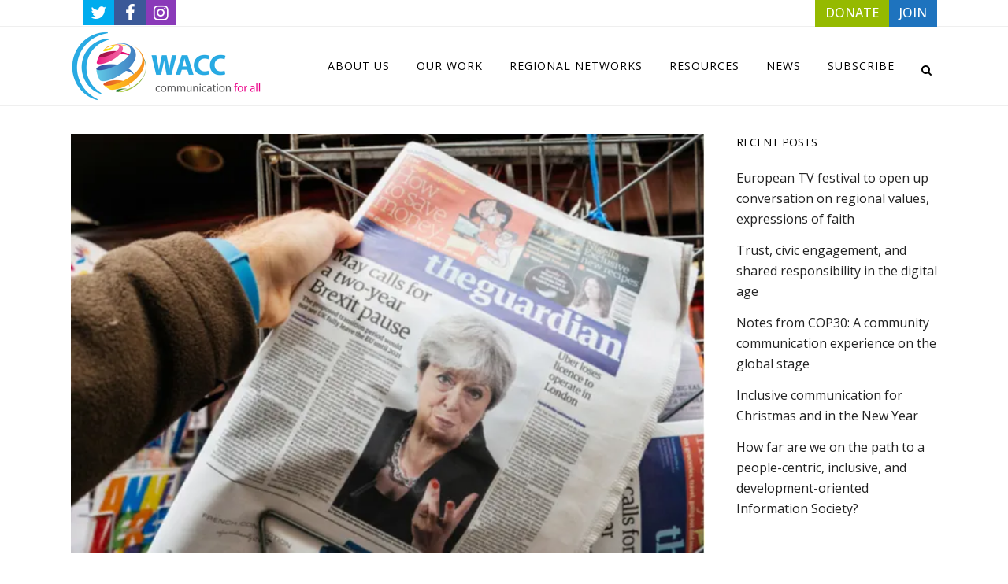

--- FILE ---
content_type: text/html; charset=UTF-8
request_url: https://waccglobal.org/tag/scott-trust/
body_size: 16492
content:
<!DOCTYPE html>
<html lang="en-US">
<head>
	
	<meta charset="UTF-8" />
	
				<meta name="viewport" content="width=device-width,initial-scale=1,user-scalable=no">
		
            
            
	<link rel="profile" href="http://gmpg.org/xfn/11" />
	<link rel="pingback" href="https://waccglobal.org/xmlrpc.php" />

	<title>WACC | </title>
<meta name='robots' content='max-image-preview:large' />
<link rel="alternate" hreflang="en" href="https://waccglobal.org/tag/scott-trust/" />
<link rel="alternate" hreflang="x-default" href="https://waccglobal.org/tag/scott-trust/" />
<link rel='dns-prefetch' href='//stats.wp.com' />
<link rel='dns-prefetch' href='//fonts.googleapis.com' />
<link rel='preconnect' href='//i0.wp.com' />
<link rel='preconnect' href='//c0.wp.com' />
<link rel="alternate" type="application/rss+xml" title="WACC &raquo; Feed" href="https://waccglobal.org/feed/" />
<link rel="alternate" type="application/rss+xml" title="WACC &raquo; Comments Feed" href="https://waccglobal.org/comments/feed/" />
<link rel="alternate" type="application/rss+xml" title="WACC &raquo; Scott Trust Tag Feed" href="https://waccglobal.org/tag/scott-trust/feed/" />
<link rel='stylesheet' id='all-css-0010435628625f0904577a8602d2634d' href='https://waccglobal.org/wp-content/boost-cache/static/88814fe7f0.min.css' type='text/css' media='all' />
<style id='wpml-legacy-horizontal-list-0-inline-css'>
.wpml-ls-statics-footer a, .wpml-ls-statics-footer .wpml-ls-sub-menu a, .wpml-ls-statics-footer .wpml-ls-sub-menu a:link, .wpml-ls-statics-footer li:not(.wpml-ls-current-language) .wpml-ls-link, .wpml-ls-statics-footer li:not(.wpml-ls-current-language) .wpml-ls-link:link {color:#444444;background-color:#ffffff;}.wpml-ls-statics-footer .wpml-ls-sub-menu a:hover,.wpml-ls-statics-footer .wpml-ls-sub-menu a:focus, .wpml-ls-statics-footer .wpml-ls-sub-menu a:link:hover, .wpml-ls-statics-footer .wpml-ls-sub-menu a:link:focus {color:#000000;background-color:#eeeeee;}.wpml-ls-statics-footer .wpml-ls-current-language > a {color:#444444;background-color:#ffffff;}.wpml-ls-statics-footer .wpml-ls-current-language:hover>a, .wpml-ls-statics-footer .wpml-ls-current-language>a:focus {color:#000000;background-color:#eeeeee;}
/*# sourceURL=wpml-legacy-horizontal-list-0-inline-css */
</style>
<style id='wp-img-auto-sizes-contain-inline-css'>
img:is([sizes=auto i],[sizes^="auto," i]){contain-intrinsic-size:3000px 1500px}
/*# sourceURL=wp-img-auto-sizes-contain-inline-css */
</style>
<style id='wp-emoji-styles-inline-css'>

	img.wp-smiley, img.emoji {
		display: inline !important;
		border: none !important;
		box-shadow: none !important;
		height: 1em !important;
		width: 1em !important;
		margin: 0 0.07em !important;
		vertical-align: -0.1em !important;
		background: none !important;
		padding: 0 !important;
	}
/*# sourceURL=wp-emoji-styles-inline-css */
</style>
<style id='classic-theme-styles-inline-css'>
/*! This file is auto-generated */
.wp-block-button__link{color:#fff;background-color:#32373c;border-radius:9999px;box-shadow:none;text-decoration:none;padding:calc(.667em + 2px) calc(1.333em + 2px);font-size:1.125em}.wp-block-file__button{background:#32373c;color:#fff;text-decoration:none}
/*# sourceURL=/wp-includes/css/classic-themes.min.css */
</style>
<style id='jetpack-sharing-buttons-style-inline-css'>
.jetpack-sharing-buttons__services-list{display:flex;flex-direction:row;flex-wrap:wrap;gap:0;list-style-type:none;margin:5px;padding:0}.jetpack-sharing-buttons__services-list.has-small-icon-size{font-size:12px}.jetpack-sharing-buttons__services-list.has-normal-icon-size{font-size:16px}.jetpack-sharing-buttons__services-list.has-large-icon-size{font-size:24px}.jetpack-sharing-buttons__services-list.has-huge-icon-size{font-size:36px}@media print{.jetpack-sharing-buttons__services-list{display:none!important}}.editor-styles-wrapper .wp-block-jetpack-sharing-buttons{gap:0;padding-inline-start:0}ul.jetpack-sharing-buttons__services-list.has-background{padding:1.25em 2.375em}
/*# sourceURL=https://waccglobal.org/wp-content/plugins/jetpack/_inc/blocks/sharing-buttons/view.css */
</style>
<style id='global-styles-inline-css'>
:root{--wp--preset--aspect-ratio--square: 1;--wp--preset--aspect-ratio--4-3: 4/3;--wp--preset--aspect-ratio--3-4: 3/4;--wp--preset--aspect-ratio--3-2: 3/2;--wp--preset--aspect-ratio--2-3: 2/3;--wp--preset--aspect-ratio--16-9: 16/9;--wp--preset--aspect-ratio--9-16: 9/16;--wp--preset--color--black: #000000;--wp--preset--color--cyan-bluish-gray: #abb8c3;--wp--preset--color--white: #ffffff;--wp--preset--color--pale-pink: #f78da7;--wp--preset--color--vivid-red: #cf2e2e;--wp--preset--color--luminous-vivid-orange: #ff6900;--wp--preset--color--luminous-vivid-amber: #fcb900;--wp--preset--color--light-green-cyan: #7bdcb5;--wp--preset--color--vivid-green-cyan: #00d084;--wp--preset--color--pale-cyan-blue: #8ed1fc;--wp--preset--color--vivid-cyan-blue: #0693e3;--wp--preset--color--vivid-purple: #9b51e0;--wp--preset--gradient--vivid-cyan-blue-to-vivid-purple: linear-gradient(135deg,rgb(6,147,227) 0%,rgb(155,81,224) 100%);--wp--preset--gradient--light-green-cyan-to-vivid-green-cyan: linear-gradient(135deg,rgb(122,220,180) 0%,rgb(0,208,130) 100%);--wp--preset--gradient--luminous-vivid-amber-to-luminous-vivid-orange: linear-gradient(135deg,rgb(252,185,0) 0%,rgb(255,105,0) 100%);--wp--preset--gradient--luminous-vivid-orange-to-vivid-red: linear-gradient(135deg,rgb(255,105,0) 0%,rgb(207,46,46) 100%);--wp--preset--gradient--very-light-gray-to-cyan-bluish-gray: linear-gradient(135deg,rgb(238,238,238) 0%,rgb(169,184,195) 100%);--wp--preset--gradient--cool-to-warm-spectrum: linear-gradient(135deg,rgb(74,234,220) 0%,rgb(151,120,209) 20%,rgb(207,42,186) 40%,rgb(238,44,130) 60%,rgb(251,105,98) 80%,rgb(254,248,76) 100%);--wp--preset--gradient--blush-light-purple: linear-gradient(135deg,rgb(255,206,236) 0%,rgb(152,150,240) 100%);--wp--preset--gradient--blush-bordeaux: linear-gradient(135deg,rgb(254,205,165) 0%,rgb(254,45,45) 50%,rgb(107,0,62) 100%);--wp--preset--gradient--luminous-dusk: linear-gradient(135deg,rgb(255,203,112) 0%,rgb(199,81,192) 50%,rgb(65,88,208) 100%);--wp--preset--gradient--pale-ocean: linear-gradient(135deg,rgb(255,245,203) 0%,rgb(182,227,212) 50%,rgb(51,167,181) 100%);--wp--preset--gradient--electric-grass: linear-gradient(135deg,rgb(202,248,128) 0%,rgb(113,206,126) 100%);--wp--preset--gradient--midnight: linear-gradient(135deg,rgb(2,3,129) 0%,rgb(40,116,252) 100%);--wp--preset--font-size--small: 13px;--wp--preset--font-size--medium: 20px;--wp--preset--font-size--large: 36px;--wp--preset--font-size--x-large: 42px;--wp--preset--spacing--20: 0.44rem;--wp--preset--spacing--30: 0.67rem;--wp--preset--spacing--40: 1rem;--wp--preset--spacing--50: 1.5rem;--wp--preset--spacing--60: 2.25rem;--wp--preset--spacing--70: 3.38rem;--wp--preset--spacing--80: 5.06rem;--wp--preset--shadow--natural: 6px 6px 9px rgba(0, 0, 0, 0.2);--wp--preset--shadow--deep: 12px 12px 50px rgba(0, 0, 0, 0.4);--wp--preset--shadow--sharp: 6px 6px 0px rgba(0, 0, 0, 0.2);--wp--preset--shadow--outlined: 6px 6px 0px -3px rgb(255, 255, 255), 6px 6px rgb(0, 0, 0);--wp--preset--shadow--crisp: 6px 6px 0px rgb(0, 0, 0);}:where(.is-layout-flex){gap: 0.5em;}:where(.is-layout-grid){gap: 0.5em;}body .is-layout-flex{display: flex;}.is-layout-flex{flex-wrap: wrap;align-items: center;}.is-layout-flex > :is(*, div){margin: 0;}body .is-layout-grid{display: grid;}.is-layout-grid > :is(*, div){margin: 0;}:where(.wp-block-columns.is-layout-flex){gap: 2em;}:where(.wp-block-columns.is-layout-grid){gap: 2em;}:where(.wp-block-post-template.is-layout-flex){gap: 1.25em;}:where(.wp-block-post-template.is-layout-grid){gap: 1.25em;}.has-black-color{color: var(--wp--preset--color--black) !important;}.has-cyan-bluish-gray-color{color: var(--wp--preset--color--cyan-bluish-gray) !important;}.has-white-color{color: var(--wp--preset--color--white) !important;}.has-pale-pink-color{color: var(--wp--preset--color--pale-pink) !important;}.has-vivid-red-color{color: var(--wp--preset--color--vivid-red) !important;}.has-luminous-vivid-orange-color{color: var(--wp--preset--color--luminous-vivid-orange) !important;}.has-luminous-vivid-amber-color{color: var(--wp--preset--color--luminous-vivid-amber) !important;}.has-light-green-cyan-color{color: var(--wp--preset--color--light-green-cyan) !important;}.has-vivid-green-cyan-color{color: var(--wp--preset--color--vivid-green-cyan) !important;}.has-pale-cyan-blue-color{color: var(--wp--preset--color--pale-cyan-blue) !important;}.has-vivid-cyan-blue-color{color: var(--wp--preset--color--vivid-cyan-blue) !important;}.has-vivid-purple-color{color: var(--wp--preset--color--vivid-purple) !important;}.has-black-background-color{background-color: var(--wp--preset--color--black) !important;}.has-cyan-bluish-gray-background-color{background-color: var(--wp--preset--color--cyan-bluish-gray) !important;}.has-white-background-color{background-color: var(--wp--preset--color--white) !important;}.has-pale-pink-background-color{background-color: var(--wp--preset--color--pale-pink) !important;}.has-vivid-red-background-color{background-color: var(--wp--preset--color--vivid-red) !important;}.has-luminous-vivid-orange-background-color{background-color: var(--wp--preset--color--luminous-vivid-orange) !important;}.has-luminous-vivid-amber-background-color{background-color: var(--wp--preset--color--luminous-vivid-amber) !important;}.has-light-green-cyan-background-color{background-color: var(--wp--preset--color--light-green-cyan) !important;}.has-vivid-green-cyan-background-color{background-color: var(--wp--preset--color--vivid-green-cyan) !important;}.has-pale-cyan-blue-background-color{background-color: var(--wp--preset--color--pale-cyan-blue) !important;}.has-vivid-cyan-blue-background-color{background-color: var(--wp--preset--color--vivid-cyan-blue) !important;}.has-vivid-purple-background-color{background-color: var(--wp--preset--color--vivid-purple) !important;}.has-black-border-color{border-color: var(--wp--preset--color--black) !important;}.has-cyan-bluish-gray-border-color{border-color: var(--wp--preset--color--cyan-bluish-gray) !important;}.has-white-border-color{border-color: var(--wp--preset--color--white) !important;}.has-pale-pink-border-color{border-color: var(--wp--preset--color--pale-pink) !important;}.has-vivid-red-border-color{border-color: var(--wp--preset--color--vivid-red) !important;}.has-luminous-vivid-orange-border-color{border-color: var(--wp--preset--color--luminous-vivid-orange) !important;}.has-luminous-vivid-amber-border-color{border-color: var(--wp--preset--color--luminous-vivid-amber) !important;}.has-light-green-cyan-border-color{border-color: var(--wp--preset--color--light-green-cyan) !important;}.has-vivid-green-cyan-border-color{border-color: var(--wp--preset--color--vivid-green-cyan) !important;}.has-pale-cyan-blue-border-color{border-color: var(--wp--preset--color--pale-cyan-blue) !important;}.has-vivid-cyan-blue-border-color{border-color: var(--wp--preset--color--vivid-cyan-blue) !important;}.has-vivid-purple-border-color{border-color: var(--wp--preset--color--vivid-purple) !important;}.has-vivid-cyan-blue-to-vivid-purple-gradient-background{background: var(--wp--preset--gradient--vivid-cyan-blue-to-vivid-purple) !important;}.has-light-green-cyan-to-vivid-green-cyan-gradient-background{background: var(--wp--preset--gradient--light-green-cyan-to-vivid-green-cyan) !important;}.has-luminous-vivid-amber-to-luminous-vivid-orange-gradient-background{background: var(--wp--preset--gradient--luminous-vivid-amber-to-luminous-vivid-orange) !important;}.has-luminous-vivid-orange-to-vivid-red-gradient-background{background: var(--wp--preset--gradient--luminous-vivid-orange-to-vivid-red) !important;}.has-very-light-gray-to-cyan-bluish-gray-gradient-background{background: var(--wp--preset--gradient--very-light-gray-to-cyan-bluish-gray) !important;}.has-cool-to-warm-spectrum-gradient-background{background: var(--wp--preset--gradient--cool-to-warm-spectrum) !important;}.has-blush-light-purple-gradient-background{background: var(--wp--preset--gradient--blush-light-purple) !important;}.has-blush-bordeaux-gradient-background{background: var(--wp--preset--gradient--blush-bordeaux) !important;}.has-luminous-dusk-gradient-background{background: var(--wp--preset--gradient--luminous-dusk) !important;}.has-pale-ocean-gradient-background{background: var(--wp--preset--gradient--pale-ocean) !important;}.has-electric-grass-gradient-background{background: var(--wp--preset--gradient--electric-grass) !important;}.has-midnight-gradient-background{background: var(--wp--preset--gradient--midnight) !important;}.has-small-font-size{font-size: var(--wp--preset--font-size--small) !important;}.has-medium-font-size{font-size: var(--wp--preset--font-size--medium) !important;}.has-large-font-size{font-size: var(--wp--preset--font-size--large) !important;}.has-x-large-font-size{font-size: var(--wp--preset--font-size--x-large) !important;}
:where(.wp-block-post-template.is-layout-flex){gap: 1.25em;}:where(.wp-block-post-template.is-layout-grid){gap: 1.25em;}
:where(.wp-block-term-template.is-layout-flex){gap: 1.25em;}:where(.wp-block-term-template.is-layout-grid){gap: 1.25em;}
:where(.wp-block-columns.is-layout-flex){gap: 2em;}:where(.wp-block-columns.is-layout-grid){gap: 2em;}
:root :where(.wp-block-pullquote){font-size: 1.5em;line-height: 1.6;}
/*# sourceURL=global-styles-inline-css */
</style>
<link rel='stylesheet' id='bridge-style-dynamic-css' href='https://waccglobal.org/wp-content/themes/bridge/css/style_dynamic_callback.php?ver=6.9' media='all' />
<link rel='stylesheet' id='bridge-style-dynamic-responsive-css' href='https://waccglobal.org/wp-content/themes/bridge/css/style_dynamic_responsive_callback.php?ver=6.9' media='all' />
<style id='bridge-style-dynamic-responsive-inline-css'>
.single-post .post_info .post_author {
  display: none !important;
}

footer .column1 {
position: relative;
top: -18px;
}
.shopping_cart_outer{
display:none;
}
.woocommerce-page .shopping_cart_outer{
display:table;
}
.cover_boxes ul li .box .box_content { top: 0; }
.cover_boxes ul li .box .qbutton { margin-top: 18px; }

.ls-wp-container .qbutton {
-webkit-transition: none;
-ms-transition: none;
-moz-transition: none;
-o-transition: none;
transition: none;
}
@media only screen and (min-width: 1000px) {
.page-id-15984 .ls-nav-prev,
.page-id-15984 .ls-nav-next { margin-top: 36px; }

}
@media only screen and (max-width: 1000px){
.page-id-15984 .ls-nav-prev,
.page-id-15984 .ls-nav-next {
		margin-top: -27px;
}
.page-id-15173 .q_slider,
.page-id-15058 .q_slider
{
min-height:100px;
}
}
.side_menu_button a:last-child {
padding: 0 0 0 17px;
}
.page-id-15173 .q_slider,
.page-id-15058 .q_slider
{
min-height:560px;
}
.filter_outer {
margin: -8px 0 31px;
}
.filter_holder ul li span{
font-size:13px;
}

.title .subtitle { margin-top: 14px; }

.contact_section .separator {
    display: none;
}

.contact_detail h2 {
    margin-bottom: 15px;
}

#nav-menu-item-15674 li,
#nav-menu-item-15918 li,
#nav-menu-item-15919 li,
#nav-menu-item-15920 li,
#nav-menu-item-16140 li,
#nav-menu-item-16186 li,
#nav-menu-item-16189 li,
#nav-menu-item-16193 li,
#nav-menu-item-16197 li,
#nav-menu-item-16200 li,
#nav-menu-item-16204 li,
#nav-menu-item-16207 li,
#nav-menu-item-16210 li,
#nav-menu-item-16214 li,
#nav-menu-item-16219 li,
#nav-menu-item-16221 li,
#nav-menu-item-16225 li,
#nav-menu-item-16227 li,
#nav-menu-item-16232 li,
#nav-menu-item-16234 li,
#nav-menu-item-16238 li,
#nav-menu-item-16240 li{
width: 280px;
}

.drop_down .second .inner .widget {
padding-bottom: 13px;
}

.drop_down .second .inner .widget a{
padding: 0px !important;
}

.footer_bottom { padding: 25px 0; }

.side_menu h5, .side_menu h6 { font-size: 14px; }

.side_menu .widget li { font-size: 13px; }

input.qbutton {
line-height: 30px;
}

.h2, body.qode-overridden-elementors-fonts .elementor-widget-heading h2.elementor-heading-title, h2 {
    text-transform: none!important;
}

.hide {
	display:none;
}


@media only screen and (min-width: 822px) {
   .cd-timeline-block {
      margin-top: -15em;
   }
   .cd-timeline-block:first-child {
      margin-top: 0;
   }
}

.te_announcements .post_info, .te_announcements .entry_title .entry_date{
display:none!important;
}

.te_announcements .post_image{
width: 400px!important;
}

/* ------------- HEADER BAR TOP SM ICONS + DONATE AND JOIN BUTTONS ---------- */

header .header_top .q_social_icon_holder .simple_social.fa-lg {
    font-size: 22px!important;
}

header .header_top .q_social_icon_holder {
    width: 40px!important;
}

.header_top .q_social_icon_holder .simple_social:not(.qode_icon_font_elegant):not(.qode_icon_font_awesome), .header_top .header-widget, .header_top .header-widget.widget_nav_menu ul.menu>li>a, .header_top .header-widget p, .header_top .header-widget a, .header_top .header-widget span:not(.qode_icon_font_elegant):not(.qode_icon_font_awesome) {

font-weight:500;
    font-size: 16px!important;
}
.fa-twitter {
color: #FFF!important;
    background-color: #00acee;
    padding: 8px 10px;
}
.fa-facebook{
color: #FFF!important;
    background-color: #3b5998;
    padding: 8px 14px;
}
.fa-instagram{
color: #FFF!important;
    background-color: #8a3ab9;
    padding: 8px 10px;
}

.donate-bt{
background-color: #95ba00;
    padding: 7px 13px;
color:#FFF!important;
}

.join-bt{
background-color: #1e73be;
    padding: 7px 13px;
color:#FFF!important;
}
/* ------------- END---------- */
/*# sourceURL=bridge-style-dynamic-responsive-inline-css */
</style>
<link rel='stylesheet' id='bridge-style-handle-google-fonts-css' href='https://fonts.googleapis.com/css?family=Raleway%3A100%2C200%2C300%2C400%2C500%2C600%2C700%2C800%2C900%2C100italic%2C300italic%2C400italic%2C700italic%7COpen+Sans%3A100%2C200%2C300%2C400%2C500%2C600%2C700%2C800%2C900%2C100italic%2C300italic%2C400italic%2C700italic%7CAlex+Brush%3A100%2C200%2C300%2C400%2C500%2C600%2C700%2C800%2C900%2C100italic%2C300italic%2C400italic%2C700italic&#038;subset=latin%2Clatin-ext&#038;ver=1.0.0' media='all' />



<link rel="https://api.w.org/" href="https://waccglobal.org/wp-json/" /><link rel="alternate" title="JSON" type="application/json" href="https://waccglobal.org/wp-json/wp/v2/tags/826" /><link rel="EditURI" type="application/rsd+xml" title="RSD" href="https://waccglobal.org/xmlrpc.php?rsd" />
<meta name="generator" content="WordPress 6.9" />
<meta name="generator" content="WPML ver:4.8.6 stt:1,4,42,2;" />
	<style>img#wpstats{display:none}</style>
		<meta name="generator" content="Elementor 3.34.2; features: additional_custom_breakpoints; settings: css_print_method-external, google_font-enabled, font_display-auto">
			<style>
				.e-con.e-parent:nth-of-type(n+4):not(.e-lazyloaded):not(.e-no-lazyload),
				.e-con.e-parent:nth-of-type(n+4):not(.e-lazyloaded):not(.e-no-lazyload) * {
					background-image: none !important;
				}
				@media screen and (max-height: 1024px) {
					.e-con.e-parent:nth-of-type(n+3):not(.e-lazyloaded):not(.e-no-lazyload),
					.e-con.e-parent:nth-of-type(n+3):not(.e-lazyloaded):not(.e-no-lazyload) * {
						background-image: none !important;
					}
				}
				@media screen and (max-height: 640px) {
					.e-con.e-parent:nth-of-type(n+2):not(.e-lazyloaded):not(.e-no-lazyload),
					.e-con.e-parent:nth-of-type(n+2):not(.e-lazyloaded):not(.e-no-lazyload) * {
						background-image: none !important;
					}
				}
			</style>
			<meta name="generator" content="Powered by WPBakery Page Builder - drag and drop page builder for WordPress."/>
<link rel="icon" href="https://i0.wp.com/waccglobal.org/wp-content/uploads/2019/08/cropped-wacc-site-icon.png?fit=32%2C32&#038;ssl=1" sizes="32x32" />
<link rel="icon" href="https://i0.wp.com/waccglobal.org/wp-content/uploads/2019/08/cropped-wacc-site-icon.png?fit=192%2C192&#038;ssl=1" sizes="192x192" />
<link rel="apple-touch-icon" href="https://i0.wp.com/waccglobal.org/wp-content/uploads/2019/08/cropped-wacc-site-icon.png?fit=180%2C180&#038;ssl=1" />
<meta name="msapplication-TileImage" content="https://i0.wp.com/waccglobal.org/wp-content/uploads/2019/08/cropped-wacc-site-icon.png?fit=270%2C270&#038;ssl=1" />
<noscript><style> .wpb_animate_when_almost_visible { opacity: 1; }</style></noscript></head>

<body class="archive tag tag-scott-trust tag-826 wp-theme-bridge wp-child-theme-WACC-bridge bridge-core-3.3.4.4 qodef-qi--no-touch qi-addons-for-elementor-1.9.5 qode-page-transition-enabled ajax_fade page_not_loaded  qode-title-hidden qode-child-theme-ver-1.0.0 qode-theme-ver-30.8.8.6 qode-theme-bridge qode_header_in_grid qode-wpml-enabled wpb-js-composer js-comp-ver-8.7 vc_responsive elementor-default elementor-kit-41156" itemscope itemtype="http://schema.org/WebPage">



	<div class="ajax_loader"><div class="ajax_loader_1"><div class="wave"><div class="bounce1"></div><div class="bounce2"></div><div class="bounce3"></div></div></div></div>
	
<div class="wrapper">
	<div class="wrapper_inner">

    
		<!-- Google Analytics start -->
				<!-- Google Analytics end -->

		
	<header class=" has_top scroll_top  fixed scrolled_not_transparent with_border ajax_header_animation page_header">
	<div class="header_inner clearfix">
		<form role="search" id="searchform" action="https://waccglobal.org/" class="qode_search_form" method="get">
        <div class="container">
        <div class="container_inner clearfix">
            
            <i class="qode_icon_font_awesome fa fa-search qode_icon_in_search" ></i>            <input type="text" placeholder="Search" name="s" class="qode_search_field" autocomplete="off" />
            <input type="submit" value="Search" />

            <div class="qode_search_close">
                <a href="#">
                    <i class="qode_icon_font_awesome fa fa-times qode_icon_in_search" ></i>                </a>
            </div>
                    </div>
    </div>
</form>
		<div class="header_top_bottom_holder">
				<div class="header_top clearfix" style='' >
				<div class="container">
			<div class="container_inner clearfix">
														<div class="left">
						<div class="inner">
							<div class="header-widget widget_text header-left-widget">			<div class="textwidget"><p><span class='q_social_icon_holder normal_social' data-color=#777777 ><a itemprop='url' href='https://twitter.com/waccglobal' target='_blank'><i class="qode_icon_font_awesome fa fa-twitter fa-lg simple_social" style="color: #777777;" ></i></a></span><span class='q_social_icon_holder normal_social' data-color=#777777 ><a itemprop='url' href='https://www.facebook.com/WACC-Global' target='_blank'><i class="qode_icon_font_awesome fa fa-facebook fa-lg simple_social" style="color: #777777;" ></i></a></span><span class='q_social_icon_holder normal_social' data-color=#777777 ><a itemprop='url' href='http://instagram.com/waccglobal' target='_blank'><i class="qode_icon_font_awesome fa fa-instagram fa-lg simple_social" style="color: #777777;" ></i></a></span></p>
</div>
		</div>						</div>
					</div>
					<div class="right">
						<div class="inner">
							<div class="header-widget widget_text header-right-widget">			<div class="textwidget"><a class="donate-bt" href="https://civi.waccglobal.org/donate/" target="_blank">DONATE</a><a class="join-bt" href="https://waccglobal.org/join">JOIN</a></div>
		</div>						</div>
					</div>
													</div>
		</div>
		</div>

			<div class="header_bottom clearfix" style='' >
								<div class="container">
					<div class="container_inner clearfix">
																				<div class="header_inner_left">
																	<div class="mobile_menu_button">
		<span>
			<i class="qode_icon_font_awesome fa fa-bars " ></i>		</span>
	</div>
								<div class="logo_wrapper" >
	<div class="q_logo">
		<a itemprop="url" href="https://waccglobal.org/" >
             <img itemprop="image" class="normal" src="https://new.waccglobal.org/wp-content/uploads/2019/09/WACCglobal_180.png" alt="Logo"> 			 <img itemprop="image" class="light" src="https://demo.qodeinteractive.com/bridge6/wp-content/uploads/2014/05/logo_light.png" alt="Logo"/> 			 <img itemprop="image" class="dark" src="https://demo.qodeinteractive.com/bridge6/wp-content/uploads/2014/05/logo.png" alt="Logo"/> 			 <img itemprop="image" class="sticky" src="https://new.waccglobal.org/wp-content/uploads/2019/09/WACCglobal_180.png" alt="Logo"/> 			 <img itemprop="image" class="mobile" src="https://new.waccglobal.org/wp-content/uploads/2019/09/WACCglobal_180.png" alt="Logo"/> 					</a>
	</div>
	</div>															</div>
															<div class="header_inner_right">
									<div class="side_menu_button_wrapper right">
																														<div class="side_menu_button">
												<a class="search_button search_slides_from_window_top normal" href="javascript:void(0)">
		<i class="qode_icon_font_awesome fa fa-search " ></i>	</a>

																							
										</div>
									</div>
								</div>
							
							
							<nav class="main_menu drop_down right">
								<ul id="menu-top-header-menu" class=""><li id="nav-menu-item-17207" class="menu-item menu-item-type-post_type menu-item-object-page menu-item-has-children  has_sub narrow"><a href="https://waccglobal.org/about-us/" class=""><i class="menu_icon blank fa"></i><span>About us</span><span class="plus"></span></a>
<div class="second"><div class="inner"><ul>
	<li id="nav-menu-item-17247" class="menu-item menu-item-type-post_type menu-item-object-page "><a href="https://waccglobal.org/about-us/contact/" class=""><i class="menu_icon blank fa"></i><span>Contact us</span><span class="plus"></span></a></li>
	<li id="nav-menu-item-17248" class="menu-item menu-item-type-post_type menu-item-object-page menu-item-has-children sub"><a href="https://waccglobal.org/about-us/our-organization/" class=""><i class="menu_icon blank fa"></i><span>Our organization</span><span class="plus"></span><i class="q_menu_arrow fa fa-angle-right"></i></a>
	<ul>
		<li id="nav-menu-item-17253" class="menu-item menu-item-type-post_type menu-item-object-page "><a href="https://waccglobal.org/about-us/our-organization/about-wacc/" class=""><i class="menu_icon blank fa"></i><span>About WACC</span><span class="plus"></span></a></li>
		<li id="nav-menu-item-17254" class="menu-item menu-item-type-post_type menu-item-object-page "><a href="https://waccglobal.org/about-us/our-organization/vision-and-mission/" class=""><i class="menu_icon blank fa"></i><span>Vision and Mission</span><span class="plus"></span></a></li>
		<li id="nav-menu-item-17255" class="menu-item menu-item-type-post_type menu-item-object-page "><a href="https://waccglobal.org/about-us/our-organization/principles/" class=""><i class="menu_icon blank fa"></i><span>Principles</span><span class="plus"></span></a></li>
		<li id="nav-menu-item-41823" class="menu-item menu-item-type-post_type menu-item-object-page menu-item-has-children "><a href="https://waccglobal.org/about-us/our-organization/strategic-plan-2022-2026/" class=""><i class="menu_icon blank fa"></i><span>Strategic Plan 2022 – 2026</span><span class="plus"></span></a>
		<ul>
			<li id="nav-menu-item-41154" class="menu-item menu-item-type-post_type menu-item-object-page "><a href="https://waccglobal.org/about-us/our-organization/plan-estrategico-de-la-wacc-2022-2026/" class=""><i class="menu_icon blank fa"></i><span>Plan Estratégico 2022-2026</span><span class="plus"></span></a></li>
			<li id="nav-menu-item-41824" class="menu-item menu-item-type-post_type menu-item-object-page "><a href="https://waccglobal.org/about-us/our-organization/plan-strategique-de-la-wacc-2022-2026/" class=""><i class="menu_icon blank fa"></i><span>Plan Stratégique 2022-2026</span><span class="plus"></span></a></li>
		</ul>
</li>
		<li id="nav-menu-item-45567" class="menu-item menu-item-type-post_type menu-item-object-page "><a href="https://waccglobal.org/about-us/our-organization/theory-of-change/" class=""><i class="menu_icon blank fa"></i><span>Theory of Change</span><span class="plus"></span></a></li>
		<li id="nav-menu-item-17257" class="menu-item menu-item-type-post_type menu-item-object-page menu-item-has-children "><a href="https://waccglobal.org/about-us/our-organization/board-members/" class=""><i class="menu_icon blank fa"></i><span>Board Members</span><span class="plus"></span></a>
		<ul>
			<li id="nav-menu-item-23716" class="menu-item menu-item-type-post_type menu-item-object-page menu-item-has-children ">
			<ul>
				<li id="nav-menu-item-23711" class="menu-item menu-item-type-post_type menu-item-object-page "></li>
				<li id="nav-menu-item-23714" class="menu-item menu-item-type-post_type menu-item-object-page "></li>
				<li id="nav-menu-item-23715" class="menu-item menu-item-type-post_type menu-item-object-page "></li>
				<li id="nav-menu-item-23713" class="menu-item menu-item-type-post_type menu-item-object-page "></li>
				<li id="nav-menu-item-23712" class="menu-item menu-item-type-post_type menu-item-object-page "></li>
			</ul>
</li>
		</ul>
</li>
		<li id="nav-menu-item-17258" class="menu-item menu-item-type-post_type menu-item-object-page "><a href="https://waccglobal.org/about-us/our-organization/staff/" class=""><i class="menu_icon blank fa"></i><span>Staff</span><span class="plus"></span></a></li>
		<li id="nav-menu-item-17259" class="menu-item menu-item-type-post_type menu-item-object-page "><a href="https://waccglobal.org/about-us/our-organization/funding-partners/" class=""><i class="menu_icon blank fa"></i><span>Funding Partners</span><span class="plus"></span></a></li>
	</ul>
</li>
	<li id="nav-menu-item-23673" class="menu-item menu-item-type-post_type menu-item-object-page "><a href="https://waccglobal.org/about-us/our-work-at-a-glance/" class=""><i class="menu_icon blank fa"></i><span>Our work at a glance</span><span class="plus"></span></a></li>
	<li id="nav-menu-item-17244" class="menu-item menu-item-type-post_type menu-item-object-page menu-item-has-children sub"><a href="https://waccglobal.org/about-us/our-history/" class=""><i class="menu_icon blank fa"></i><span>Our history</span><span class="plus"></span><i class="q_menu_arrow fa fa-angle-right"></i></a>
	<ul>
		<li id="nav-menu-item-17245" class="menu-item menu-item-type-post_type menu-item-object-page "><a href="https://waccglobal.org/about-us/our-history/timeline/" class=""><i class="menu_icon blank fa"></i><span>Timeline</span><span class="plus"></span></a></li>
		<li id="nav-menu-item-17246" class="menu-item menu-item-type-post_type menu-item-object-page "><a href="https://waccglobal.org/about-us/our-history/wacc-laureates/" class=""><i class="menu_icon blank fa"></i><span>WACC Laureates</span><span class="plus"></span></a></li>
	</ul>
</li>
</ul></div></div>
</li>
<li id="nav-menu-item-22404" class="menu-item menu-item-type-post_type menu-item-object-page menu-item-has-children  has_sub narrow"><a href="https://waccglobal.org/our-work/" class=""><i class="menu_icon blank fa"></i><span>Our Work</span><span class="plus"></span></a>
<div class="second"><div class="inner"><ul>
	<li id="nav-menu-item-17243" class="menu-item menu-item-type-post_type menu-item-object-page "><a href="https://waccglobal.org/our-work/climate-change-and-communication-rights/" class=""><i class="menu_icon blank fa"></i><span>Climate Change and Communication Rights</span><span class="plus"></span></a></li>
	<li id="nav-menu-item-22417" class="menu-item menu-item-type-post_type menu-item-object-page "><a href="https://waccglobal.org/our-work/indigenous-communication-rights/" class=""><i class="menu_icon blank fa"></i><span>Indigenous Communication Rights</span><span class="plus"></span></a></li>
	<li id="nav-menu-item-22418" class="menu-item menu-item-type-post_type menu-item-object-page "><a href="https://waccglobal.org/our-work/digital-communication-rights/" class=""><i class="menu_icon blank fa"></i><span>Digital Communication Rights</span><span class="plus"></span></a></li>
	<li id="nav-menu-item-22419" class="menu-item menu-item-type-post_type menu-item-object-page "><a href="https://waccglobal.org/our-work/gender-and-communication-rights/" class=""><i class="menu_icon blank fa"></i><span>Gender and Communication Rights</span><span class="plus"></span></a></li>
	<li id="nav-menu-item-62314" class="menu-item menu-item-type-post_type menu-item-object-page "><a href="https://waccglobal.org/gender-justice-online/" class=""><i class="menu_icon blank fa"></i><span>Taking Action for Gender Justice Online</span><span class="plus"></span></a></li>
	<li id="nav-menu-item-22420" class="menu-item menu-item-type-post_type menu-item-object-page "><a href="https://waccglobal.org/our-work/global-media-monitoring-project-gmmp/" class=""><i class="menu_icon blank fa"></i><span>Global Media Monitoring Project (GMMP)</span><span class="plus"></span></a></li>
	<li id="nav-menu-item-23655" class="menu-item menu-item-type-post_type menu-item-object-page "><a href="https://waccglobal.org/our-work/migration-and-communication-rights/" class=""><i class="menu_icon blank fa"></i><span>Migration and Communication Rights</span><span class="plus"></span></a></li>
</ul></div></div>
</li>
<li id="nav-menu-item-24756" class="menu-item menu-item-type-post_type menu-item-object-page menu-item-has-children  has_sub narrow"><a href="https://waccglobal.org/regional-networks/" class=""><i class="menu_icon blank fa"></i><span>Regional Networks</span><span class="plus"></span></a>
<div class="second"><div class="inner"><ul>
	<li id="nav-menu-item-22477" class="menu-item menu-item-type-post_type menu-item-object-page "><a href="https://waccglobal.org/regional-networks/wacc-africa/" class=""><i class="menu_icon blank fa"></i><span>WACC Africa</span><span class="plus"></span></a></li>
	<li id="nav-menu-item-22478" class="menu-item menu-item-type-post_type menu-item-object-page "><a href="https://waccglobal.org/regional-networks/wacc-asia/" class=""><i class="menu_icon blank fa"></i><span>WACC Asia</span><span class="plus"></span></a></li>
	<li id="nav-menu-item-22479" class="menu-item menu-item-type-post_type menu-item-object-page "><a href="https://waccglobal.org/regional-networks/wacc-caribbean/" class=""><i class="menu_icon blank fa"></i><span>WACC Caribbean</span><span class="plus"></span></a></li>
	<li id="nav-menu-item-22480" class="menu-item menu-item-type-post_type menu-item-object-page "><a href="https://waccglobal.org/regional-networks/wacc-europe/" class=""><i class="menu_icon blank fa"></i><span>WACC Europe</span><span class="plus"></span></a></li>
	<li id="nav-menu-item-22237" class="menu-item menu-item-type-post_type menu-item-object-page "><a href="https://waccglobal.org/regional-networks/wacc-latin-america/" class=""><i class="menu_icon blank fa"></i><span>WACC Latin America</span><span class="plus"></span></a></li>
	<li id="nav-menu-item-22236" class="menu-item menu-item-type-post_type menu-item-object-page "><a href="https://waccglobal.org/regional-networks/wacc-middle-east/" class=""><i class="menu_icon blank fa"></i><span>WACC Middle East</span><span class="plus"></span></a></li>
	<li id="nav-menu-item-22235" class="menu-item menu-item-type-post_type menu-item-object-page "><a href="https://waccglobal.org/regional-networks/wacc-north-america/" class=""><i class="menu_icon blank fa"></i><span>WACC North America</span><span class="plus"></span></a></li>
	<li id="nav-menu-item-22234" class="menu-item menu-item-type-post_type menu-item-object-page "><a href="https://waccglobal.org/regional-networks/wacc-pacific/" class=""><i class="menu_icon blank fa"></i><span>WACC Pacific</span><span class="plus"></span></a></li>
</ul></div></div>
</li>
<li id="nav-menu-item-28259" class="menu-item menu-item-type-post_type menu-item-object-page menu-item-has-children  has_sub narrow"><a href="https://waccglobal.org/resources/" class=""><i class="menu_icon blank fa"></i><span>Resources</span><span class="plus"></span></a>
<div class="second"><div class="inner"><ul>
	<li id="nav-menu-item-22486" class="menu-item menu-item-type-custom menu-item-object-custom "><a href="https://ccrvoices.org/" class=""><i class="menu_icon blank fa"></i><span>Centre for Communication Rights</span><span class="plus"></span></a></li>
	<li id="nav-menu-item-39850" class="menu-item menu-item-type-post_type menu-item-object-page menu-item-has-children sub"><a href="https://waccglobal.org/resources/digital-justice/" class=""><i class="menu_icon blank fa"></i><span>Digital Justice</span><span class="plus"></span><i class="q_menu_arrow fa fa-angle-right"></i></a>
	<ul>
		<li id="nav-menu-item-43884" class="menu-item menu-item-type-post_type menu-item-object-page "><a href="https://waccglobal.org/resources/digital-justice/digital-justice-campaign/" class=""><i class="menu_icon blank fa"></i><span>Digital Justice Campaign</span><span class="plus"></span></a></li>
		<li id="nav-menu-item-39943" class="menu-item menu-item-type-post_type menu-item-object-page "><a href="https://waccglobal.org/resources/digital-justice/public-space-in-the-digital-sphere/" class=""><i class="menu_icon blank fa"></i><span>Public Space in the Digital Sphere</span><span class="plus"></span></a></li>
		<li id="nav-menu-item-39942" class="menu-item menu-item-type-post_type menu-item-object-page "><a href="https://waccglobal.org/resources/digital-justice/communication-for-social-justice-in-a-digital-age/" class=""><i class="menu_icon blank fa"></i><span>Communication for Social Justice in a Digital Age</span><span class="plus"></span></a></li>
		<li id="nav-menu-item-39941" class="menu-item menu-item-type-post_type menu-item-object-page "><a href="https://waccglobal.org/resources/digital-justice/wacc-community-projects-on-digital-justice/" class=""><i class="menu_icon blank fa"></i><span>WACC Community Projects on Digital Justice</span><span class="plus"></span></a></li>
		<li id="nav-menu-item-39940" class="menu-item menu-item-type-post_type menu-item-object-page "><a href="https://waccglobal.org/resources/digital-justice/further-resources/" class=""><i class="menu_icon blank fa"></i><span>Further Resources</span><span class="plus"></span></a></li>
	</ul>
</li>
	<li id="nav-menu-item-35617" class="menu-item menu-item-type-post_type menu-item-object-page menu-item-has-children sub"><a href="https://waccglobal.org/resources/migration-reporting/" class=""><i class="menu_icon blank fa"></i><span>Migration Reporting</span><span class="plus"></span><i class="q_menu_arrow fa fa-angle-right"></i></a>
	<ul>
		<li id="nav-menu-item-35620" class="menu-item menu-item-type-post_type menu-item-object-page "><a href="https://waccglobal.org/resources/migration-reporting/the-situation/" class=""><i class="menu_icon blank fa"></i><span>The situation</span><span class="plus"></span></a></li>
		<li id="nav-menu-item-35619" class="menu-item menu-item-type-post_type menu-item-object-page "><a href="https://waccglobal.org/resources/migration-reporting/why-it-matters/" class=""><i class="menu_icon blank fa"></i><span>Why it matters</span><span class="plus"></span></a></li>
		<li id="nav-menu-item-35618" class="menu-item menu-item-type-post_type menu-item-object-page "><a href="https://waccglobal.org/resources/migration-reporting/the-challenges/" class=""><i class="menu_icon blank fa"></i><span>The challenges</span><span class="plus"></span></a></li>
		<li id="nav-menu-item-35621" class="menu-item menu-item-type-post_type menu-item-object-page "><a href="https://waccglobal.org/resources/migration-reporting/positive-examples/" class=""><i class="menu_icon blank fa"></i><span>Positive examples</span><span class="plus"></span></a></li>
		<li id="nav-menu-item-35623" class="menu-item menu-item-type-post_type menu-item-object-page "><a href="https://waccglobal.org/resources/migration-reporting/resources-2/" class=""><i class="menu_icon blank fa"></i><span>Resources</span><span class="plus"></span></a></li>
		<li id="nav-menu-item-35622" class="menu-item menu-item-type-post_type menu-item-object-page "></li>
	</ul>
</li>
	<li id="nav-menu-item-22503" class="menu-item menu-item-type-custom menu-item-object-custom "><a href="http://whomakesthenews.org" class=""><i class="menu_icon blank fa"></i><span>Who Makes the News</span><span class="plus"></span></a></li>
	<li id="nav-menu-item-22502" class="menu-item menu-item-type-custom menu-item-object-custom "><a href="https://ccrvoices.org/publications/" class=""><i class="menu_icon blank fa"></i><span>Communication Rights and Sustainable Development</span><span class="plus"></span></a></li>
	<li id="nav-menu-item-26825" class="menu-item menu-item-type-custom menu-item-object-custom "><a href="https://waccglobal.org/resources/" class=""><i class="menu_icon blank fa"></i><span>Publications</span><span class="plus"></span></a></li>
	<li id="nav-menu-item-24355" class="menu-item menu-item-type-post_type menu-item-object-page "><a href="https://waccglobal.org/climate-justice/" class=""><i class="menu_icon blank fa"></i><span>Climate Justice</span><span class="plus"></span></a></li>
	<li id="nav-menu-item-24316" class="menu-item menu-item-type-post_type menu-item-object-page "><a href="https://waccglobal.org/citizen-journalism/" class=""><i class="menu_icon blank fa"></i><span>Citizen Journalism</span><span class="plus"></span></a></li>
</ul></div></div>
</li>
<li id="nav-menu-item-22517" class="menu-item menu-item-type-post_type menu-item-object-page menu-item-has-children  has_sub narrow"><a href="https://waccglobal.org/news/" class=""><i class="menu_icon blank fa"></i><span>News</span><span class="plus"></span></a>
<div class="second"><div class="inner"><ul>
	<li id="nav-menu-item-22514" class="menu-item menu-item-type-custom menu-item-object-custom "><a href="https://waccglobal.org/news/" class=""><i class="menu_icon blank fa"></i><span>News</span><span class="plus"></span></a></li>
	<li id="nav-menu-item-22512" class="menu-item menu-item-type-post_type menu-item-object-page "><a href="https://waccglobal.org/news/comment/" class=""><i class="menu_icon blank fa"></i><span>Comment</span><span class="plus"></span></a></li>
	<li id="nav-menu-item-59700" class="menu-item menu-item-type-custom menu-item-object-custom "><a href="https://waccglobal.org/cap-news/" class=""><i class="menu_icon blank fa"></i><span>Communication for All Programme</span><span class="plus"></span></a></li>
</ul></div></div>
</li>
<li id="nav-menu-item-22523" class="menu-item menu-item-type-post_type menu-item-object-page  narrow"><a href="https://waccglobal.org/media-development-2/subscribe/" class=""><i class="menu_icon blank fa"></i><span>Subscribe</span><span class="plus"></span></a></li>
</ul>							</nav>
														<nav class="mobile_menu">
	<ul id="menu-top-header-menu-1" class=""><li id="mobile-menu-item-17207" class="menu-item menu-item-type-post_type menu-item-object-page menu-item-has-children  has_sub"><a href="https://waccglobal.org/about-us/" class=""><span>About us</span></a><span class="mobile_arrow"><i class="fa fa-angle-right"></i><i class="fa fa-angle-down"></i></span>
<ul class="sub_menu">
	<li id="mobile-menu-item-17247" class="menu-item menu-item-type-post_type menu-item-object-page "><a href="https://waccglobal.org/about-us/contact/" class=""><span>Contact us</span></a><span class="mobile_arrow"><i class="fa fa-angle-right"></i><i class="fa fa-angle-down"></i></span></li>
	<li id="mobile-menu-item-17248" class="menu-item menu-item-type-post_type menu-item-object-page menu-item-has-children  has_sub"><a href="https://waccglobal.org/about-us/our-organization/" class=""><span>Our organization</span></a><span class="mobile_arrow"><i class="fa fa-angle-right"></i><i class="fa fa-angle-down"></i></span>
	<ul class="sub_menu">
		<li id="mobile-menu-item-17253" class="menu-item menu-item-type-post_type menu-item-object-page "><a href="https://waccglobal.org/about-us/our-organization/about-wacc/" class=""><span>About WACC</span></a><span class="mobile_arrow"><i class="fa fa-angle-right"></i><i class="fa fa-angle-down"></i></span></li>
		<li id="mobile-menu-item-17254" class="menu-item menu-item-type-post_type menu-item-object-page "><a href="https://waccglobal.org/about-us/our-organization/vision-and-mission/" class=""><span>Vision and Mission</span></a><span class="mobile_arrow"><i class="fa fa-angle-right"></i><i class="fa fa-angle-down"></i></span></li>
		<li id="mobile-menu-item-17255" class="menu-item menu-item-type-post_type menu-item-object-page "><a href="https://waccglobal.org/about-us/our-organization/principles/" class=""><span>Principles</span></a><span class="mobile_arrow"><i class="fa fa-angle-right"></i><i class="fa fa-angle-down"></i></span></li>
		<li id="mobile-menu-item-41823" class="menu-item menu-item-type-post_type menu-item-object-page menu-item-has-children  has_sub"><a href="https://waccglobal.org/about-us/our-organization/strategic-plan-2022-2026/" class=""><span>Strategic Plan 2022 – 2026</span></a><span class="mobile_arrow"><i class="fa fa-angle-right"></i><i class="fa fa-angle-down"></i></span>
		<ul class="sub_menu">
			<li id="mobile-menu-item-41154" class="menu-item menu-item-type-post_type menu-item-object-page "><a href="https://waccglobal.org/about-us/our-organization/plan-estrategico-de-la-wacc-2022-2026/" class=""><span>Plan Estratégico 2022-2026</span></a><span class="mobile_arrow"><i class="fa fa-angle-right"></i><i class="fa fa-angle-down"></i></span></li>
			<li id="mobile-menu-item-41824" class="menu-item menu-item-type-post_type menu-item-object-page "><a href="https://waccglobal.org/about-us/our-organization/plan-strategique-de-la-wacc-2022-2026/" class=""><span>Plan Stratégique 2022-2026</span></a><span class="mobile_arrow"><i class="fa fa-angle-right"></i><i class="fa fa-angle-down"></i></span></li>
		</ul>
</li>
		<li id="mobile-menu-item-45567" class="menu-item menu-item-type-post_type menu-item-object-page "><a href="https://waccglobal.org/about-us/our-organization/theory-of-change/" class=""><span>Theory of Change</span></a><span class="mobile_arrow"><i class="fa fa-angle-right"></i><i class="fa fa-angle-down"></i></span></li>
		<li id="mobile-menu-item-17257" class="menu-item menu-item-type-post_type menu-item-object-page menu-item-has-children  has_sub"><a href="https://waccglobal.org/about-us/our-organization/board-members/" class=""><span>Board Members</span></a><span class="mobile_arrow"><i class="fa fa-angle-right"></i><i class="fa fa-angle-down"></i></span>
		<ul class="sub_menu">
			<li id="mobile-menu-item-23716" class="menu-item menu-item-type-post_type menu-item-object-page menu-item-has-children  has_sub">
			<ul class="sub_menu">
				<li id="mobile-menu-item-23711" class="menu-item menu-item-type-post_type menu-item-object-page "></li>
				<li id="mobile-menu-item-23714" class="menu-item menu-item-type-post_type menu-item-object-page "></li>
				<li id="mobile-menu-item-23715" class="menu-item menu-item-type-post_type menu-item-object-page "></li>
				<li id="mobile-menu-item-23713" class="menu-item menu-item-type-post_type menu-item-object-page "></li>
				<li id="mobile-menu-item-23712" class="menu-item menu-item-type-post_type menu-item-object-page "></li>
			</ul>
</li>
		</ul>
</li>
		<li id="mobile-menu-item-17258" class="menu-item menu-item-type-post_type menu-item-object-page "><a href="https://waccglobal.org/about-us/our-organization/staff/" class=""><span>Staff</span></a><span class="mobile_arrow"><i class="fa fa-angle-right"></i><i class="fa fa-angle-down"></i></span></li>
		<li id="mobile-menu-item-17259" class="menu-item menu-item-type-post_type menu-item-object-page "><a href="https://waccglobal.org/about-us/our-organization/funding-partners/" class=""><span>Funding Partners</span></a><span class="mobile_arrow"><i class="fa fa-angle-right"></i><i class="fa fa-angle-down"></i></span></li>
	</ul>
</li>
	<li id="mobile-menu-item-23673" class="menu-item menu-item-type-post_type menu-item-object-page "><a href="https://waccglobal.org/about-us/our-work-at-a-glance/" class=""><span>Our work at a glance</span></a><span class="mobile_arrow"><i class="fa fa-angle-right"></i><i class="fa fa-angle-down"></i></span></li>
	<li id="mobile-menu-item-17244" class="menu-item menu-item-type-post_type menu-item-object-page menu-item-has-children  has_sub"><a href="https://waccglobal.org/about-us/our-history/" class=""><span>Our history</span></a><span class="mobile_arrow"><i class="fa fa-angle-right"></i><i class="fa fa-angle-down"></i></span>
	<ul class="sub_menu">
		<li id="mobile-menu-item-17245" class="menu-item menu-item-type-post_type menu-item-object-page "><a href="https://waccglobal.org/about-us/our-history/timeline/" class=""><span>Timeline</span></a><span class="mobile_arrow"><i class="fa fa-angle-right"></i><i class="fa fa-angle-down"></i></span></li>
		<li id="mobile-menu-item-17246" class="menu-item menu-item-type-post_type menu-item-object-page "><a href="https://waccglobal.org/about-us/our-history/wacc-laureates/" class=""><span>WACC Laureates</span></a><span class="mobile_arrow"><i class="fa fa-angle-right"></i><i class="fa fa-angle-down"></i></span></li>
	</ul>
</li>
</ul>
</li>
<li id="mobile-menu-item-22404" class="menu-item menu-item-type-post_type menu-item-object-page menu-item-has-children  has_sub"><a href="https://waccglobal.org/our-work/" class=""><span>Our Work</span></a><span class="mobile_arrow"><i class="fa fa-angle-right"></i><i class="fa fa-angle-down"></i></span>
<ul class="sub_menu">
	<li id="mobile-menu-item-17243" class="menu-item menu-item-type-post_type menu-item-object-page "><a href="https://waccglobal.org/our-work/climate-change-and-communication-rights/" class=""><span>Climate Change and Communication Rights</span></a><span class="mobile_arrow"><i class="fa fa-angle-right"></i><i class="fa fa-angle-down"></i></span></li>
	<li id="mobile-menu-item-22417" class="menu-item menu-item-type-post_type menu-item-object-page "><a href="https://waccglobal.org/our-work/indigenous-communication-rights/" class=""><span>Indigenous Communication Rights</span></a><span class="mobile_arrow"><i class="fa fa-angle-right"></i><i class="fa fa-angle-down"></i></span></li>
	<li id="mobile-menu-item-22418" class="menu-item menu-item-type-post_type menu-item-object-page "><a href="https://waccglobal.org/our-work/digital-communication-rights/" class=""><span>Digital Communication Rights</span></a><span class="mobile_arrow"><i class="fa fa-angle-right"></i><i class="fa fa-angle-down"></i></span></li>
	<li id="mobile-menu-item-22419" class="menu-item menu-item-type-post_type menu-item-object-page "><a href="https://waccglobal.org/our-work/gender-and-communication-rights/" class=""><span>Gender and Communication Rights</span></a><span class="mobile_arrow"><i class="fa fa-angle-right"></i><i class="fa fa-angle-down"></i></span></li>
	<li id="mobile-menu-item-62314" class="menu-item menu-item-type-post_type menu-item-object-page "><a href="https://waccglobal.org/gender-justice-online/" class=""><span>Taking Action for Gender Justice Online</span></a><span class="mobile_arrow"><i class="fa fa-angle-right"></i><i class="fa fa-angle-down"></i></span></li>
	<li id="mobile-menu-item-22420" class="menu-item menu-item-type-post_type menu-item-object-page "><a href="https://waccglobal.org/our-work/global-media-monitoring-project-gmmp/" class=""><span>Global Media Monitoring Project (GMMP)</span></a><span class="mobile_arrow"><i class="fa fa-angle-right"></i><i class="fa fa-angle-down"></i></span></li>
	<li id="mobile-menu-item-23655" class="menu-item menu-item-type-post_type menu-item-object-page "><a href="https://waccglobal.org/our-work/migration-and-communication-rights/" class=""><span>Migration and Communication Rights</span></a><span class="mobile_arrow"><i class="fa fa-angle-right"></i><i class="fa fa-angle-down"></i></span></li>
</ul>
</li>
<li id="mobile-menu-item-24756" class="menu-item menu-item-type-post_type menu-item-object-page menu-item-has-children  has_sub"><a href="https://waccglobal.org/regional-networks/" class=""><span>Regional Networks</span></a><span class="mobile_arrow"><i class="fa fa-angle-right"></i><i class="fa fa-angle-down"></i></span>
<ul class="sub_menu">
	<li id="mobile-menu-item-22477" class="menu-item menu-item-type-post_type menu-item-object-page "><a href="https://waccglobal.org/regional-networks/wacc-africa/" class=""><span>WACC Africa</span></a><span class="mobile_arrow"><i class="fa fa-angle-right"></i><i class="fa fa-angle-down"></i></span></li>
	<li id="mobile-menu-item-22478" class="menu-item menu-item-type-post_type menu-item-object-page "><a href="https://waccglobal.org/regional-networks/wacc-asia/" class=""><span>WACC Asia</span></a><span class="mobile_arrow"><i class="fa fa-angle-right"></i><i class="fa fa-angle-down"></i></span></li>
	<li id="mobile-menu-item-22479" class="menu-item menu-item-type-post_type menu-item-object-page "><a href="https://waccglobal.org/regional-networks/wacc-caribbean/" class=""><span>WACC Caribbean</span></a><span class="mobile_arrow"><i class="fa fa-angle-right"></i><i class="fa fa-angle-down"></i></span></li>
	<li id="mobile-menu-item-22480" class="menu-item menu-item-type-post_type menu-item-object-page "><a href="https://waccglobal.org/regional-networks/wacc-europe/" class=""><span>WACC Europe</span></a><span class="mobile_arrow"><i class="fa fa-angle-right"></i><i class="fa fa-angle-down"></i></span></li>
	<li id="mobile-menu-item-22237" class="menu-item menu-item-type-post_type menu-item-object-page "><a href="https://waccglobal.org/regional-networks/wacc-latin-america/" class=""><span>WACC Latin America</span></a><span class="mobile_arrow"><i class="fa fa-angle-right"></i><i class="fa fa-angle-down"></i></span></li>
	<li id="mobile-menu-item-22236" class="menu-item menu-item-type-post_type menu-item-object-page "><a href="https://waccglobal.org/regional-networks/wacc-middle-east/" class=""><span>WACC Middle East</span></a><span class="mobile_arrow"><i class="fa fa-angle-right"></i><i class="fa fa-angle-down"></i></span></li>
	<li id="mobile-menu-item-22235" class="menu-item menu-item-type-post_type menu-item-object-page "><a href="https://waccglobal.org/regional-networks/wacc-north-america/" class=""><span>WACC North America</span></a><span class="mobile_arrow"><i class="fa fa-angle-right"></i><i class="fa fa-angle-down"></i></span></li>
	<li id="mobile-menu-item-22234" class="menu-item menu-item-type-post_type menu-item-object-page "><a href="https://waccglobal.org/regional-networks/wacc-pacific/" class=""><span>WACC Pacific</span></a><span class="mobile_arrow"><i class="fa fa-angle-right"></i><i class="fa fa-angle-down"></i></span></li>
</ul>
</li>
<li id="mobile-menu-item-28259" class="menu-item menu-item-type-post_type menu-item-object-page menu-item-has-children  has_sub"><a href="https://waccglobal.org/resources/" class=""><span>Resources</span></a><span class="mobile_arrow"><i class="fa fa-angle-right"></i><i class="fa fa-angle-down"></i></span>
<ul class="sub_menu">
	<li id="mobile-menu-item-22486" class="menu-item menu-item-type-custom menu-item-object-custom "><a href="https://ccrvoices.org/" class=""><span>Centre for Communication Rights</span></a><span class="mobile_arrow"><i class="fa fa-angle-right"></i><i class="fa fa-angle-down"></i></span></li>
	<li id="mobile-menu-item-39850" class="menu-item menu-item-type-post_type menu-item-object-page menu-item-has-children  has_sub"><a href="https://waccglobal.org/resources/digital-justice/" class=""><span>Digital Justice</span></a><span class="mobile_arrow"><i class="fa fa-angle-right"></i><i class="fa fa-angle-down"></i></span>
	<ul class="sub_menu">
		<li id="mobile-menu-item-43884" class="menu-item menu-item-type-post_type menu-item-object-page "><a href="https://waccglobal.org/resources/digital-justice/digital-justice-campaign/" class=""><span>Digital Justice Campaign</span></a><span class="mobile_arrow"><i class="fa fa-angle-right"></i><i class="fa fa-angle-down"></i></span></li>
		<li id="mobile-menu-item-39943" class="menu-item menu-item-type-post_type menu-item-object-page "><a href="https://waccglobal.org/resources/digital-justice/public-space-in-the-digital-sphere/" class=""><span>Public Space in the Digital Sphere</span></a><span class="mobile_arrow"><i class="fa fa-angle-right"></i><i class="fa fa-angle-down"></i></span></li>
		<li id="mobile-menu-item-39942" class="menu-item menu-item-type-post_type menu-item-object-page "><a href="https://waccglobal.org/resources/digital-justice/communication-for-social-justice-in-a-digital-age/" class=""><span>Communication for Social Justice in a Digital Age</span></a><span class="mobile_arrow"><i class="fa fa-angle-right"></i><i class="fa fa-angle-down"></i></span></li>
		<li id="mobile-menu-item-39941" class="menu-item menu-item-type-post_type menu-item-object-page "><a href="https://waccglobal.org/resources/digital-justice/wacc-community-projects-on-digital-justice/" class=""><span>WACC Community Projects on Digital Justice</span></a><span class="mobile_arrow"><i class="fa fa-angle-right"></i><i class="fa fa-angle-down"></i></span></li>
		<li id="mobile-menu-item-39940" class="menu-item menu-item-type-post_type menu-item-object-page "><a href="https://waccglobal.org/resources/digital-justice/further-resources/" class=""><span>Further Resources</span></a><span class="mobile_arrow"><i class="fa fa-angle-right"></i><i class="fa fa-angle-down"></i></span></li>
	</ul>
</li>
	<li id="mobile-menu-item-35617" class="menu-item menu-item-type-post_type menu-item-object-page menu-item-has-children  has_sub"><a href="https://waccglobal.org/resources/migration-reporting/" class=""><span>Migration Reporting</span></a><span class="mobile_arrow"><i class="fa fa-angle-right"></i><i class="fa fa-angle-down"></i></span>
	<ul class="sub_menu">
		<li id="mobile-menu-item-35620" class="menu-item menu-item-type-post_type menu-item-object-page "><a href="https://waccglobal.org/resources/migration-reporting/the-situation/" class=""><span>The situation</span></a><span class="mobile_arrow"><i class="fa fa-angle-right"></i><i class="fa fa-angle-down"></i></span></li>
		<li id="mobile-menu-item-35619" class="menu-item menu-item-type-post_type menu-item-object-page "><a href="https://waccglobal.org/resources/migration-reporting/why-it-matters/" class=""><span>Why it matters</span></a><span class="mobile_arrow"><i class="fa fa-angle-right"></i><i class="fa fa-angle-down"></i></span></li>
		<li id="mobile-menu-item-35618" class="menu-item menu-item-type-post_type menu-item-object-page "><a href="https://waccglobal.org/resources/migration-reporting/the-challenges/" class=""><span>The challenges</span></a><span class="mobile_arrow"><i class="fa fa-angle-right"></i><i class="fa fa-angle-down"></i></span></li>
		<li id="mobile-menu-item-35621" class="menu-item menu-item-type-post_type menu-item-object-page "><a href="https://waccglobal.org/resources/migration-reporting/positive-examples/" class=""><span>Positive examples</span></a><span class="mobile_arrow"><i class="fa fa-angle-right"></i><i class="fa fa-angle-down"></i></span></li>
		<li id="mobile-menu-item-35623" class="menu-item menu-item-type-post_type menu-item-object-page "><a href="https://waccglobal.org/resources/migration-reporting/resources-2/" class=""><span>Resources</span></a><span class="mobile_arrow"><i class="fa fa-angle-right"></i><i class="fa fa-angle-down"></i></span></li>
		<li id="mobile-menu-item-35622" class="menu-item menu-item-type-post_type menu-item-object-page "></li>
	</ul>
</li>
	<li id="mobile-menu-item-22503" class="menu-item menu-item-type-custom menu-item-object-custom "><a href="http://whomakesthenews.org" class=""><span>Who Makes the News</span></a><span class="mobile_arrow"><i class="fa fa-angle-right"></i><i class="fa fa-angle-down"></i></span></li>
	<li id="mobile-menu-item-22502" class="menu-item menu-item-type-custom menu-item-object-custom "><a href="https://ccrvoices.org/publications/" class=""><span>Communication Rights and Sustainable Development</span></a><span class="mobile_arrow"><i class="fa fa-angle-right"></i><i class="fa fa-angle-down"></i></span></li>
	<li id="mobile-menu-item-26825" class="menu-item menu-item-type-custom menu-item-object-custom "><a href="https://waccglobal.org/resources/" class=""><span>Publications</span></a><span class="mobile_arrow"><i class="fa fa-angle-right"></i><i class="fa fa-angle-down"></i></span></li>
	<li id="mobile-menu-item-24355" class="menu-item menu-item-type-post_type menu-item-object-page "><a href="https://waccglobal.org/climate-justice/" class=""><span>Climate Justice</span></a><span class="mobile_arrow"><i class="fa fa-angle-right"></i><i class="fa fa-angle-down"></i></span></li>
	<li id="mobile-menu-item-24316" class="menu-item menu-item-type-post_type menu-item-object-page "><a href="https://waccglobal.org/citizen-journalism/" class=""><span>Citizen Journalism</span></a><span class="mobile_arrow"><i class="fa fa-angle-right"></i><i class="fa fa-angle-down"></i></span></li>
</ul>
</li>
<li id="mobile-menu-item-22517" class="menu-item menu-item-type-post_type menu-item-object-page menu-item-has-children  has_sub"><a href="https://waccglobal.org/news/" class=""><span>News</span></a><span class="mobile_arrow"><i class="fa fa-angle-right"></i><i class="fa fa-angle-down"></i></span>
<ul class="sub_menu">
	<li id="mobile-menu-item-22514" class="menu-item menu-item-type-custom menu-item-object-custom "><a href="https://waccglobal.org/news/" class=""><span>News</span></a><span class="mobile_arrow"><i class="fa fa-angle-right"></i><i class="fa fa-angle-down"></i></span></li>
	<li id="mobile-menu-item-22512" class="menu-item menu-item-type-post_type menu-item-object-page "><a href="https://waccglobal.org/news/comment/" class=""><span>Comment</span></a><span class="mobile_arrow"><i class="fa fa-angle-right"></i><i class="fa fa-angle-down"></i></span></li>
	<li id="mobile-menu-item-59700" class="menu-item menu-item-type-custom menu-item-object-custom "><a href="https://waccglobal.org/cap-news/" class=""><span>Communication for All Programme</span></a><span class="mobile_arrow"><i class="fa fa-angle-right"></i><i class="fa fa-angle-down"></i></span></li>
</ul>
</li>
<li id="mobile-menu-item-22523" class="menu-item menu-item-type-post_type menu-item-object-page "><a href="https://waccglobal.org/media-development-2/subscribe/" class=""><span>Subscribe</span></a><span class="mobile_arrow"><i class="fa fa-angle-right"></i><i class="fa fa-angle-down"></i></span></li>
</ul></nav>																				</div>
					</div>
									</div>
			</div>
		</div>
</header>	<a id="back_to_top" href="#">
        <span class="fa-stack">
            <i class="qode_icon_font_awesome fa fa-arrow-up " ></i>        </span>
	</a>
	
	
    
    	
    
    <div class="content content_top_margin">
            <div class="meta">

            
        <div class="seo_title">  Scott Trust</div>

        


                        
            <span id="qode_page_id">-1</span>
            <div class="body_classes">archive,tag,tag-scott-trust,tag-826,wp-theme-bridge,wp-child-theme-WACC-bridge,bridge-core-3.3.4.4,qodef-qi--no-touch,qi-addons-for-elementor-1.9.5,qode-page-transition-enabled,ajax_fade,page_not_loaded,,qode-title-hidden,qode-child-theme-ver-1.0.0,qode-theme-ver-30.8.8.6,qode-theme-bridge,qode_header_in_grid,qode-wpml-enabled,wpb-js-composer js-comp-ver-8.7,vc_responsive,elementor-default,elementor-kit-41156</div>
        </div>
        <div class="content_inner  ">
    <style type="text/css" id="stylesheet-inline-css--1">   .archive.disabled_footer_top .footer_top_holder, .archive.disabled_footer_bottom .footer_bottom_holder { display: none;}

</style>
	
				<div class="container">
            			<div class="container_inner default_template_holder clearfix">
									<div class="two_columns_75_25 background_color_sidebar grid2 clearfix">
						<div class="column1">
							<div class="column_inner">
								<div class="blog_holder blog_large_image">

	
    <!--if template name is defined than it is used our template and we can use query '$blog_query'-->
    
        <!--otherwise it is archive or category page and we don't have query-->
                    		<article id="post-21693" class="post-21693 post type-post status-publish format-standard has-post-thumbnail hentry category-comment tag-journalism tag-katherine-viner tag-media-capture tag-scott-trust tag-the-guardian">
			<div class="post_content_holder">
									<div class="post_image">
						<a itemprop="url" href="https://waccglobal.org/support-for-local-media/" title="Support for local media">
							<img fetchpriority="high" width="620" height="410" src="https://i0.wp.com/waccglobal.org/wp-content/uploads/2019/10/hadrian_620_721504024.jpg?fit=620%2C410&amp;ssl=1" class="attachment-full size-full wp-post-image" alt="" decoding="async" srcset="https://i0.wp.com/waccglobal.org/wp-content/uploads/2019/10/hadrian_620_721504024.jpg?w=620&amp;ssl=1 620w, https://i0.wp.com/waccglobal.org/wp-content/uploads/2019/10/hadrian_620_721504024.jpg?resize=600%2C397&amp;ssl=1 600w, https://i0.wp.com/waccglobal.org/wp-content/uploads/2019/10/hadrian_620_721504024.jpg?resize=300%2C198&amp;ssl=1 300w" sizes="(max-width: 620px) 100vw, 620px" />						</a>
					</div>
								<div class="post_text">
					<div class="post_text_inner">
						<h2 itemprop="name" class="entry_title"><span itemprop="dateCreated" class="date entry_date updated">20 May 2019<meta itemprop="interactionCount" content="UserComments: 0"/></span> <a itemprop="url" href="https://waccglobal.org/support-for-local-media/" title="Support for local media">Support for local media</a></h2>
						<div class="post_info">
							<span class="time">Posted at 00:00h</span>
							in <a href="https://waccglobal.org/category/comment/" rel="category tag">Comment</a>                            															<span class="dots"><i class="fa fa-square"></i></span><a itemprop="url" class="post_comments" href="https://waccglobal.org/support-for-local-media/#respond" target="_self">0 Comments</a>
																													<span class="dots"><i class="fa fa-square"></i></span><div class="blog_share qode_share"><div class="social_share_holder"><a href="javascript:void(0)" target="_self"><span class="social_share_title">Share</span></a><div class="social_share_dropdown"><div class="inner_arrow"></div><ul><li class="facebook_share"><a href="javascript:void(0)" onclick="window.open('https://www.facebook.com/sharer.php?u=https://waccglobal.org/support-for-local-media/', 'sharer', 'toolbar=0,status=0,width=620,height=280');"><i class="fa fa-facebook"></i></a></li><li class="twitter_share"><a href="#" onclick="popUp=window.open('https://twitter.com/intent/tweet?text=http://pSubscribers%20to&nbsp;emThe%20Guardian/em&nbsp;in%20the%20UK%20recently%20received%20a%20message%20of%20appreciation%20from%20the%20https://waccglobal.org/support-for-local-media/', 'popupwindow', 'scrollbars=yes,width=800,height=400');popUp.focus();return false;"><i class="fa fa-twitter"></i></a></li><li class="google_share"><a href="#" onclick="popUp=window.open('https://plus.google.com/share?url=https://waccglobal.org/support-for-local-media/', 'popupwindow', 'scrollbars=yes,width=800,height=400');popUp.focus();return false"><i class="fa fa-google-plus"></i></a></li></ul></div></div></div>	
													</div>

                        <p itemprop="description" class="post_excerpt"><p>Subscribers to&nbsp;<em>The Guardian</em>&nbsp;in the UK recently received a message of appreciation from the Editor-in-Chief, Katherine Viner. She announced that after a three-year “turnaround” strategy the newspaper had hit its goal of breaking even – making a small profit that has been ploughed back into supporting...</p>                                <div class="post_more">
                                    <a itemprop="url" href="https://waccglobal.org/support-for-local-media/" class="qbutton small">Read More</a>
                                </div>
                            					</div>
				</div>
			</div>
		</article>
		

                                                                                                </div>
							</div>
						</div>
						<div class="column2">
								<div class="column_inner">
		<aside class="sidebar">
							
			
		<div id="recent-posts-8" class="widget widget_recent_entries posts_holder">
		<h5>Recent Posts</h5>
		<ul>
											<li>
					<a href="https://waccglobal.org/belief-on-screen-2026-communicating-religion-faith-ethics/">European TV festival to open up conversation on regional values, expressions of faith</a>
									</li>
											<li>
					<a href="https://waccglobal.org/trust-civic-engagement-and-shared-responsibility-in-the-digital-age/">Trust, civic engagement, and shared responsibility in the digital age</a>
									</li>
											<li>
					<a href="https://waccglobal.org/notes-from-cop30-a-community-communication-experience-on-the-global-stage/">Notes from COP30: A community communication experience on the global stage</a>
									</li>
											<li>
					<a href="https://waccglobal.org/inclusive-communication-for-christmas-and-the-new-year/">Inclusive communication for Christmas and in the New Year</a>
									</li>
											<li>
					<a href="https://waccglobal.org/how-far-are-we-on-the-path-to-a-people-centric-inclusive-and-development-oriented-information-society/">How far are we on the path to a people-centric, inclusive, and development-oriented Information Society?</a>
									</li>
					</ul>

		</div>		</aside>
	</div>
	
						</div>
					</div>
						</div>
            		</div>
		
	</div>
</div>



	<footer >
		<div class="footer_inner clearfix">
				<div class="footer_top_holder">
            			<div class="footer_top">
								<div class="container">
					<div class="container_inner">
																	<div class="four_columns clearfix">
								<div class="column1 footer_col1">
									<div class="column_inner">
																			</div>
								</div>
								<div class="column2 footer_col2">
									<div class="column_inner">
										
		<div id="recent-posts-11" class="widget widget_recent_entries">
		<h5>LATEST NEWS AND COMMENT</h5>
		<ul>
											<li>
					<a href="https://waccglobal.org/belief-on-screen-2026-communicating-religion-faith-ethics/">European TV festival to open up conversation on regional values, expressions of faith</a>
									</li>
											<li>
					<a href="https://waccglobal.org/trust-civic-engagement-and-shared-responsibility-in-the-digital-age/">Trust, civic engagement, and shared responsibility in the digital age</a>
									</li>
											<li>
					<a href="https://waccglobal.org/notes-from-cop30-a-community-communication-experience-on-the-global-stage/">Notes from COP30: A community communication experience on the global stage</a>
									</li>
					</ul>

		</div>									</div>
								</div>
								<div class="column3 footer_col3">
									<div class="column_inner">
										<div id="nav_menu-4" class="widget widget_nav_menu"><h5>USEFUL LINKS</h5><div class="menu-footer-useful-links-menu-col-3-container"><ul id="menu-footer-useful-links-menu-col-3" class="menu"><li id="menu-item-17388" class="menu-item menu-item-type-post_type menu-item-object-page menu-item-17388"><a href="https://waccglobal.org/about-us/our-organization/about-wacc/">About WACC</a></li>
<li id="menu-item-17384" class="menu-item menu-item-type-post_type menu-item-object-page menu-item-17384"><a href="https://waccglobal.org/about-us/our-organization/vision-and-mission/">Vision and Mission</a></li>
<li id="menu-item-17385" class="menu-item menu-item-type-post_type menu-item-object-page menu-item-17385"><a href="https://waccglobal.org/about-us/our-organization/principles/">Principles</a></li>
<li id="menu-item-42109" class="menu-item menu-item-type-post_type menu-item-object-page menu-item-42109"><a href="https://waccglobal.org/about-us/our-organization/strategic-plan-2022-2026/">Strategic Plan 2022 – 2026</a></li>
<li id="menu-item-17387" class="menu-item menu-item-type-post_type menu-item-object-page menu-item-17387"><a href="https://waccglobal.org/about-us/our-history/timeline/">Timeline</a></li>
<li id="menu-item-17441" class="menu-item menu-item-type-post_type menu-item-object-page menu-item-17441"><a href="https://waccglobal.org/join/">Join</a></li>
<li id="menu-item-52287" class="menu-item menu-item-type-custom menu-item-object-custom menu-item-52287"><a href="https://civi.waccglobal.org/civicrm/contribute/transact/?reset=1&#038;id=12">Donate</a></li>
</ul></div></div>									</div>
								</div>
								<div class="column4 footer_col4">
									<div class="column_inner">
										<div id="nav_menu-5" class="widget widget_nav_menu"><h5>OUR ORGANIZATION</h5><div class="menu-footer-useful-links-menu-col-4-container"><ul id="menu-footer-useful-links-menu-col-4" class="menu"><li id="menu-item-17389" class="menu-item menu-item-type-post_type menu-item-object-page menu-item-17389"><a href="https://waccglobal.org/about-us/our-organization/board-members/">Board Members</a></li>
<li id="menu-item-17390" class="menu-item menu-item-type-post_type menu-item-object-page menu-item-17390"><a href="https://waccglobal.org/about-us/our-organization/staff/">Staff</a></li>
<li id="menu-item-17391" class="menu-item menu-item-type-post_type menu-item-object-page menu-item-17391"><a href="https://waccglobal.org/about-us/our-organization/funding-partners/">Funding Partners</a></li>
<li id="menu-item-17392" class="menu-item menu-item-type-post_type menu-item-object-page menu-item-17392"><a href="https://waccglobal.org/about-us/our-history/wacc-laureates/">WACC Laureates</a></li>
<li id="menu-item-17503" class="menu-item menu-item-type-post_type menu-item-object-page menu-item-17503"><a href="https://waccglobal.org/about-us/contact/">Contact us</a></li>
</ul></div></div>									</div>
								</div>
							</div>
															</div>
				</div>
							</div>
					</div>
							<div class="footer_bottom_holder">
                								<div class="container">
					<div class="container_inner">
									<div class="footer_bottom">
							<div class="textwidget"><p>WACC is a member of<br />
<a href="https://actalliance.org/" target="_blank" rel="noopener"><img decoding="async" data-recalc-dims="1" class="alignnone wp-image-17378 size-full" src="https://i0.wp.com/new.waccglobal.org/wp-content/uploads/2019/09/act-alliance_30px.png?resize=187%2C30&#038;ssl=1" alt="" width="187" height="30" /></a></p>
<p>&nbsp;</p>
<p>WACC has consultative status with</p>
<p><a href="http://csonet.org/?menu=123" target="_blank" rel="noopener"><img decoding="async" data-recalc-dims="1" class="alignnone size-full wp-image-24524" src="https://i0.wp.com/new.waccglobal.org/wp-content/uploads/2020/05/ecosoc_200.png?resize=200%2C216&#038;ssl=1" alt="" width="200" height="216" /></a></p>
<p>&nbsp;</p>
</div>
					<div class="textwidget"><p style="font-size: 12px;">&copy; Copyright 2024 <a href="https://waccglobal.org/" rel="nofollow" target="_blank">WACC Global</a></p></div>
					</div>
									</div>
			</div>
						</div>
				</div>
	</footer>
		
</div>
</div>

			
			






















<script data-jetpack-boost="ignore" id="wp-emoji-settings" type="application/json">
{"baseUrl":"https://s.w.org/images/core/emoji/17.0.2/72x72/","ext":".png","svgUrl":"https://s.w.org/images/core/emoji/17.0.2/svg/","svgExt":".svg","source":{"concatemoji":"https://waccglobal.org/wp-includes/js/wp-emoji-release.min.js?ver=6.9"}}
</script>

<script defer data-domain="waccglobal.org" src="https://plausible.io/js/script.js"></script><script type='text/javascript' src='https://waccglobal.org/wp-content/plugins/sitepress-multilingual-cms/dist/js/ajaxNavigation/app.js?m=1764629729'></script><script type="text/javascript" src="https://waccglobal.org/wp-includes/js/jquery/jquery.min.js?ver=3.7.1" id="jquery-core-js"></script><script type='text/javascript' src='https://waccglobal.org/wp-includes/js/jquery/jquery-migrate.min.js?m=1691546406'></script><script></script><script type="speculationrules">
{"prefetch":[{"source":"document","where":{"and":[{"href_matches":"/*"},{"not":{"href_matches":["/wp-*.php","/wp-admin/*","/wp-content/uploads/*","/wp-content/*","/wp-content/plugins/*","/wp-content/themes/WACC-bridge/*","/wp-content/themes/bridge/*","/*\\?(.+)"]}},{"not":{"selector_matches":"a[rel~=\"nofollow\"]"}},{"not":{"selector_matches":".no-prefetch, .no-prefetch a"}}]},"eagerness":"conservative"}]}
</script><script>
				const lazyloadRunObserver = () => {
					const lazyloadBackgrounds = document.querySelectorAll( `.e-con.e-parent:not(.e-lazyloaded)` );
					const lazyloadBackgroundObserver = new IntersectionObserver( ( entries ) => {
						entries.forEach( ( entry ) => {
							if ( entry.isIntersecting ) {
								let lazyloadBackground = entry.target;
								if( lazyloadBackground ) {
									lazyloadBackground.classList.add( 'e-lazyloaded' );
								}
								lazyloadBackgroundObserver.unobserve( entry.target );
							}
						});
					}, { rootMargin: '200px 0px 200px 0px' } );
					lazyloadBackgrounds.forEach( ( lazyloadBackground ) => {
						lazyloadBackgroundObserver.observe( lazyloadBackground );
					} );
				};
				const events = [
					'DOMContentLoaded',
					'elementor/lazyload/observe',
				];
				events.forEach( ( event ) => {
					document.addEventListener( event, lazyloadRunObserver );
				} );
			</script><script type="text/javascript" id="mediaelement-js-extra">
/* <![CDATA[ */
var _wpmejsSettings = {"pluginPath":"/wp-includes/js/mediaelement/","classPrefix":"mejs-","stretching":"responsive","audioShortcodeLibrary":"mediaelement","videoShortcodeLibrary":"mediaelement"};
//# sourceURL=mediaelement-js-extra
/* ]]> */
</script><script type='text/javascript' src='https://waccglobal.org/wp-includes/js/dist/hooks.min.js?m=1764871485'></script><script type="text/javascript" src="https://waccglobal.org/wp-includes/js/dist/i18n.min.js?ver=c26c3dc7bed366793375" id="wp-i18n-js"></script><script type="text/javascript" id="wp-i18n-js-after">
/* <![CDATA[ */
wp.i18n.setLocaleData( { 'text direction\u0004ltr': [ 'ltr' ] } );
//# sourceURL=wp-i18n-js-after
/* ]]> */
</script><script type='text/javascript' src='https://waccglobal.org/wp-content/plugins/contact-form-7/includes/swv/js/index.js?m=1764490728'></script><script type="text/javascript" id="contact-form-7-js-before">
/* <![CDATA[ */
var wpcf7 = {
    "api": {
        "root": "https:\/\/waccglobal.org\/wp-json\/",
        "namespace": "contact-form-7\/v1"
    },
    "cached": 1
};
//# sourceURL=contact-form-7-js-before
/* ]]> */
</script><script type="text/javascript" src="https://waccglobal.org/wp-content/plugins/contact-form-7/includes/js/index.js?ver=6.1.4" id="contact-form-7-js"></script><script type="text/javascript" id="qi-addons-for-elementor-script-js-extra">
/* <![CDATA[ */
var qodefQiAddonsGlobal = {"vars":{"adminBarHeight":0,"iconArrowLeft":"\u003Csvg  xmlns=\"http://www.w3.org/2000/svg\" x=\"0px\" y=\"0px\" viewBox=\"0 0 34.2 32.3\" xml:space=\"preserve\" style=\"stroke-width: 2;\"\u003E\u003Cline x1=\"0.5\" y1=\"16\" x2=\"33.5\" y2=\"16\"/\u003E\u003Cline x1=\"0.3\" y1=\"16.5\" x2=\"16.2\" y2=\"0.7\"/\u003E\u003Cline x1=\"0\" y1=\"15.4\" x2=\"16.2\" y2=\"31.6\"/\u003E\u003C/svg\u003E","iconArrowRight":"\u003Csvg  xmlns=\"http://www.w3.org/2000/svg\" x=\"0px\" y=\"0px\" viewBox=\"0 0 34.2 32.3\" xml:space=\"preserve\" style=\"stroke-width: 2;\"\u003E\u003Cline x1=\"0\" y1=\"16\" x2=\"33\" y2=\"16\"/\u003E\u003Cline x1=\"17.3\" y1=\"0.7\" x2=\"33.2\" y2=\"16.5\"/\u003E\u003Cline x1=\"17.3\" y1=\"31.6\" x2=\"33.5\" y2=\"15.4\"/\u003E\u003C/svg\u003E","iconClose":"\u003Csvg  xmlns=\"http://www.w3.org/2000/svg\" x=\"0px\" y=\"0px\" viewBox=\"0 0 9.1 9.1\" xml:space=\"preserve\"\u003E\u003Cg\u003E\u003Cpath d=\"M8.5,0L9,0.6L5.1,4.5L9,8.5L8.5,9L4.5,5.1L0.6,9L0,8.5L4,4.5L0,0.6L0.6,0L4.5,4L8.5,0z\"/\u003E\u003C/g\u003E\u003C/svg\u003E"}};
//# sourceURL=qi-addons-for-elementor-script-js-extra
/* ]]> */
</script><script type='text/javascript' src='https://waccglobal.org/wp-content/boost-cache/static/8bb661d7da.min.js'></script><script type="text/javascript" src="https://waccglobal.org/wp-includes/js/dist/a11y.min.js?ver=cb460b4676c94bd228ed" id="wp-a11y-js"></script><script type='text/javascript' src='https://waccglobal.org/wp-content/boost-cache/static/eb39035250.min.js'></script><script type="text/javascript" src="https://waccglobal.org/wp-includes/js/jquery/ui/datepicker.min.js?ver=1.13.3" id="jquery-ui-datepicker-js"></script><script type="text/javascript" id="jquery-ui-datepicker-js-after">
/* <![CDATA[ */
jQuery(function(jQuery){jQuery.datepicker.setDefaults({"closeText":"Close","currentText":"Today","monthNames":["January","February","March","April","May","June","July","August","September","October","November","December"],"monthNamesShort":["Jan","Feb","Mar","Apr","May","Jun","Jul","Aug","Sep","Oct","Nov","Dec"],"nextText":"Next","prevText":"Previous","dayNames":["Sunday","Monday","Tuesday","Wednesday","Thursday","Friday","Saturday"],"dayNamesShort":["Sun","Mon","Tue","Wed","Thu","Fri","Sat"],"dayNamesMin":["S","M","T","W","T","F","S"],"dateFormat":"MM d, yy","firstDay":1,"isRTL":false});});
//# sourceURL=jquery-ui-datepicker-js-after
/* ]]> */
</script><script type='text/javascript' src='https://waccglobal.org/wp-content/boost-cache/static/4610ce04a3.min.js'></script><script type="text/javascript" id="mediaelement-core-js-before">
/* <![CDATA[ */
var mejsL10n = {"language":"en","strings":{"mejs.download-file":"Download File","mejs.install-flash":"You are using a browser that does not have Flash player enabled or installed. Please turn on your Flash player plugin or download the latest version from https://get.adobe.com/flashplayer/","mejs.fullscreen":"Fullscreen","mejs.play":"Play","mejs.pause":"Pause","mejs.time-slider":"Time Slider","mejs.time-help-text":"Use Left/Right Arrow keys to advance one second, Up/Down arrows to advance ten seconds.","mejs.live-broadcast":"Live Broadcast","mejs.volume-help-text":"Use Up/Down Arrow keys to increase or decrease volume.","mejs.unmute":"Unmute","mejs.mute":"Mute","mejs.volume-slider":"Volume Slider","mejs.video-player":"Video Player","mejs.audio-player":"Audio Player","mejs.captions-subtitles":"Captions/Subtitles","mejs.captions-chapters":"Chapters","mejs.none":"None","mejs.afrikaans":"Afrikaans","mejs.albanian":"Albanian","mejs.arabic":"Arabic","mejs.belarusian":"Belarusian","mejs.bulgarian":"Bulgarian","mejs.catalan":"Catalan","mejs.chinese":"Chinese","mejs.chinese-simplified":"Chinese (Simplified)","mejs.chinese-traditional":"Chinese (Traditional)","mejs.croatian":"Croatian","mejs.czech":"Czech","mejs.danish":"Danish","mejs.dutch":"Dutch","mejs.english":"English","mejs.estonian":"Estonian","mejs.filipino":"Filipino","mejs.finnish":"Finnish","mejs.french":"French","mejs.galician":"Galician","mejs.german":"German","mejs.greek":"Greek","mejs.haitian-creole":"Haitian Creole","mejs.hebrew":"Hebrew","mejs.hindi":"Hindi","mejs.hungarian":"Hungarian","mejs.icelandic":"Icelandic","mejs.indonesian":"Indonesian","mejs.irish":"Irish","mejs.italian":"Italian","mejs.japanese":"Japanese","mejs.korean":"Korean","mejs.latvian":"Latvian","mejs.lithuanian":"Lithuanian","mejs.macedonian":"Macedonian","mejs.malay":"Malay","mejs.maltese":"Maltese","mejs.norwegian":"Norwegian","mejs.persian":"Persian","mejs.polish":"Polish","mejs.portuguese":"Portuguese","mejs.romanian":"Romanian","mejs.russian":"Russian","mejs.serbian":"Serbian","mejs.slovak":"Slovak","mejs.slovenian":"Slovenian","mejs.spanish":"Spanish","mejs.swahili":"Swahili","mejs.swedish":"Swedish","mejs.tagalog":"Tagalog","mejs.thai":"Thai","mejs.turkish":"Turkish","mejs.ukrainian":"Ukrainian","mejs.vietnamese":"Vietnamese","mejs.welsh":"Welsh","mejs.yiddish":"Yiddish"}};
//# sourceURL=mediaelement-core-js-before
/* ]]> */
</script><script type="text/javascript" src="https://waccglobal.org/wp-includes/js/mediaelement/mediaelement-and-player.min.js?ver=4.2.17" id="mediaelement-core-js"></script><script type='text/javascript' src='https://waccglobal.org/wp-content/boost-cache/static/17cfc5e68b.min.js'></script><script type="text/javascript" id="bridge-default-dynamic-js-extra">
/* <![CDATA[ */
var no_ajax_obj = {"no_ajax_pages":["https://waccglobal.org/regional-networks/","https://waccglobal.org/about-us/our-history/wacc-laureates/","https://waccglobal.org/about-us/our-history/timeline/","https://waccglobal.org/about-us/our-organization/staff/","","https://waccglobal.org/wp-login.php?action=logout&_wpnonce=c28904e825"]};
//# sourceURL=bridge-default-dynamic-js-extra
/* ]]> */
</script><script type="text/javascript" src="https://waccglobal.org/wp-content/themes/bridge/js/default_dynamic_callback.php?ver=6.9" id="bridge-default-dynamic-js"></script><script type="text/javascript" id="bridge-default-js-extra">
/* <![CDATA[ */
var QodeAdminAjax = {"ajaxurl":"https://waccglobal.org/wp-admin/admin-ajax.php"};
var qodeGlobalVars = {"vars":{"qodeAddingToCartLabel":"Adding to Cart...","page_scroll_amount_for_sticky":"","commentSentLabel":"Comment has been sent!"}};
//# sourceURL=bridge-default-js-extra
/* ]]> */
</script><script type='text/javascript' src='https://waccglobal.org/wp-content/boost-cache/static/9a0152cf2f.min.js'></script><script type="text/javascript" id="jetpack-stats-js-before">
/* <![CDATA[ */
_stq = window._stq || [];
_stq.push([ "view", {"v":"ext","blog":"227066240","post":"0","tz":"-5","srv":"waccglobal.org","arch_tag":"scott-trust","arch_results":"1","j":"1:15.4"} ]);
_stq.push([ "clickTrackerInit", "227066240", "0" ]);
//# sourceURL=jetpack-stats-js-before
/* ]]> */
</script><script type="text/javascript" src="https://stats.wp.com/e-202604.js" id="jetpack-stats-js" defer="defer" data-wp-strategy="defer"></script><script type="module">
/* <![CDATA[ */
/*! This file is auto-generated */
const a=JSON.parse(document.getElementById("wp-emoji-settings").textContent),o=(window._wpemojiSettings=a,"wpEmojiSettingsSupports"),s=["flag","emoji"];function i(e){try{var t={supportTests:e,timestamp:(new Date).valueOf()};sessionStorage.setItem(o,JSON.stringify(t))}catch(e){}}function c(e,t,n){e.clearRect(0,0,e.canvas.width,e.canvas.height),e.fillText(t,0,0);t=new Uint32Array(e.getImageData(0,0,e.canvas.width,e.canvas.height).data);e.clearRect(0,0,e.canvas.width,e.canvas.height),e.fillText(n,0,0);const a=new Uint32Array(e.getImageData(0,0,e.canvas.width,e.canvas.height).data);return t.every((e,t)=>e===a[t])}function p(e,t){e.clearRect(0,0,e.canvas.width,e.canvas.height),e.fillText(t,0,0);var n=e.getImageData(16,16,1,1);for(let e=0;e<n.data.length;e++)if(0!==n.data[e])return!1;return!0}function u(e,t,n,a){switch(t){case"flag":return n(e,"\ud83c\udff3\ufe0f\u200d\u26a7\ufe0f","\ud83c\udff3\ufe0f\u200b\u26a7\ufe0f")?!1:!n(e,"\ud83c\udde8\ud83c\uddf6","\ud83c\udde8\u200b\ud83c\uddf6")&&!n(e,"\ud83c\udff4\udb40\udc67\udb40\udc62\udb40\udc65\udb40\udc6e\udb40\udc67\udb40\udc7f","\ud83c\udff4\u200b\udb40\udc67\u200b\udb40\udc62\u200b\udb40\udc65\u200b\udb40\udc6e\u200b\udb40\udc67\u200b\udb40\udc7f");case"emoji":return!a(e,"\ud83e\u1fac8")}return!1}function f(e,t,n,a){let r;const o=(r="undefined"!=typeof WorkerGlobalScope&&self instanceof WorkerGlobalScope?new OffscreenCanvas(300,150):document.createElement("canvas")).getContext("2d",{willReadFrequently:!0}),s=(o.textBaseline="top",o.font="600 32px Arial",{});return e.forEach(e=>{s[e]=t(o,e,n,a)}),s}function r(e){var t=document.createElement("script");t.src=e,t.defer=!0,document.head.appendChild(t)}a.supports={everything:!0,everythingExceptFlag:!0},new Promise(t=>{let n=function(){try{var e=JSON.parse(sessionStorage.getItem(o));if("object"==typeof e&&"number"==typeof e.timestamp&&(new Date).valueOf()<e.timestamp+604800&&"object"==typeof e.supportTests)return e.supportTests}catch(e){}return null}();if(!n){if("undefined"!=typeof Worker&&"undefined"!=typeof OffscreenCanvas&&"undefined"!=typeof URL&&URL.createObjectURL&&"undefined"!=typeof Blob)try{var e="postMessage("+f.toString()+"("+[JSON.stringify(s),u.toString(),c.toString(),p.toString()].join(",")+"));",a=new Blob([e],{type:"text/javascript"});const r=new Worker(URL.createObjectURL(a),{name:"wpTestEmojiSupports"});return void(r.onmessage=e=>{i(n=e.data),r.terminate(),t(n)})}catch(e){}i(n=f(s,u,c,p))}t(n)}).then(e=>{for(const n in e)a.supports[n]=e[n],a.supports.everything=a.supports.everything&&a.supports[n],"flag"!==n&&(a.supports.everythingExceptFlag=a.supports.everythingExceptFlag&&a.supports[n]);var t;a.supports.everythingExceptFlag=a.supports.everythingExceptFlag&&!a.supports.flag,a.supports.everything||((t=a.source||{}).concatemoji?r(t.concatemoji):t.wpemoji&&t.twemoji&&(r(t.twemoji),r(t.wpemoji)))});
//# sourceURL=https://waccglobal.org/wp-includes/js/wp-emoji-loader.min.js
/* ]]> */
</script><script></script></body>
</html>
<!-- Dynamic page generated in 0.952 seconds. -->
<!-- Cached page generated by WP-Super-Cache on 2026-01-24 14:28:56 -->

<!-- Compression = gzip -->